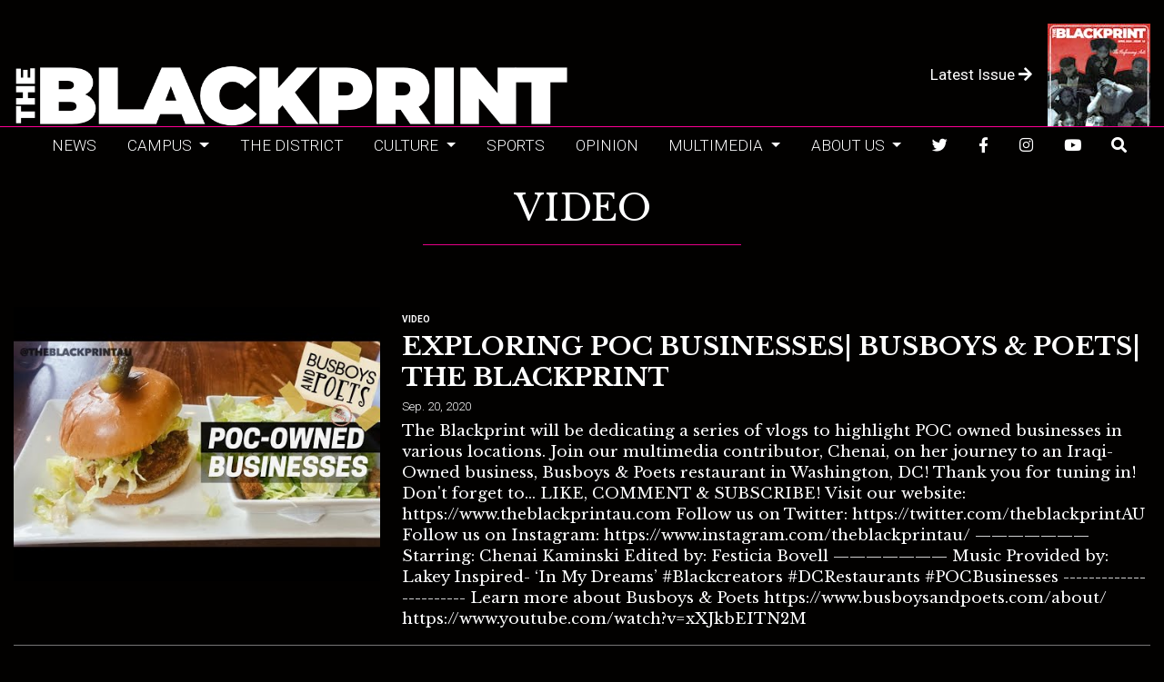

--- FILE ---
content_type: text/html; charset=UTF-8
request_url: https://www.theblackprintau.com/multimedia/video
body_size: 9022
content:



    



<!DOCTYPE html>
<html lang="en-US">
<!--
   _____ _   _                    _
  / ____| \ | |                  | |
 | (___ |  \| |_      _____  _ __| | _____
  \___ \| . ` \ \ /\ / / _ \| '__| |/ / __|
  ____) | |\  |\ V  V / (_) | |  |   <\__ \
 |_____/|_| \_| \_/\_/ \___/|_|  |_|\_\___/

SNworks - Solutions by The State News - http://getsnworks.com
-->
<head>
<meta charset="utf-8">
    <script type="text/javascript">var _sf_startpt=(new Date()).getTime();</script>

    <meta name="viewport" content="width=device-width">

    

    
            
<!-- CEO:STD-META -->

            	
                                                                
    <title>EXPLORING POC BUSINESSES| BUSBOYS & POETS| THE BLACKPRINT - The Blackprint</title>
<style>#__ceo-debug-message{display: none;}#__ceo-debug-message-open,#__ceo-debug-message-close{font-size: 18px;color: #333;text-decoration: none;position: absolute;top: 0;left: 10px;}#__ceo-debug-message-close{padding-right: 10px;}#__ceo-debug-message #__ceo-debug-message-open{display: none;}#__ceo-debug-message div{display: inline-block;}#__ceo-debug-message.message-collapse{width: 50px;}#__ceo-debug-message.message-collapse div{display: none;}#__ceo-debug-message.message-collapse #__ceo-debug-message-close{display: none;}#__ceo-debug-message.message-collapse #__ceo-debug-message-open{display: inline !important;}.__ceo-poll label{display: block;}ul.__ceo-poll{padding: 0;}.__ceo-poll li{list-style-type: none;margin: 0;margin-bottom: 5px;}.__ceo-poll [name="verify"]{opacity: 0.001;}.__ceo-poll .__ceo-poll-result{max-width: 100%;border-radius: 3px;background: #fff;position: relative;padding: 2px 0;}.__ceo-poll span{z-index: 10;padding-left: 4px;}.__ceo-poll .__ceo-poll-fill{padding: 2px 4px;z-index: 5;top: 0;background: #4b9cd3;color: #fff;border-radius: 3px;position: absolute;overflow: hidden;}.__ceo-flex-container{display: flex;}.__ceo-flex-container .__ceo-flex-col{flex-grow: 1;}.__ceo-table{margin: 10px 0;}.__ceo-table td{border: 1px solid #333;padding: 0 10px;}.text-align-center{text-align: center;}.text-align-right{text-align: right;}.text-align-left{text-align: left;}.__ceo-text-right:empty{margin-bottom: 1em;}article:not(.arx-content) .btn{font-weight: 700;}article:not(.arx-content) .float-left.embedded-media{padding: 0px 15px 15px 0px;}article:not(.arx-content) .align-center{text-align: center;}article:not(.arx-content) .align-right{text-align: right;}article:not(.arx-content) .align-left{text-align: left;}article:not(.arx-content) table{background-color: #f1f1f1;border-radius: 3px;width: 100%;border-collapse: collapse;border-spacing: 0;margin-bottom: 1.5rem;caption-side: bottom;}article:not(.arx-content) table th{text-align: left;padding: 0.5rem;border-bottom: 1px solid #ccc;}article:not(.arx-content) table td{padding: 0.5rem;border-bottom: 1px solid #ccc;}article:not(.arx-content) figure:not(.embedded-media)> figcaption{font-size: 0.8rem;margin-top: 0.5rem;line-height: 1rem;}</style>

    <meta name="description" content="" />

        
        <meta property="og:url" content="https://www.theblackprintau.com/multimedia/video" />     <meta property="og:type" content="website" />
    <meta property="og:site_name" content="EXPLORING&#x20;POC&#x20;BUSINESSES&#x7C;&#x20;BUSBOYS&#x20;&amp;&#x20;POETS&#x7C;&#x20;THE&#x20;BLACKPRINT&#x20;-&#x20;The&#x20;Blackprint" />
    <meta property="og:title" content="EXPLORING&#x20;POC&#x20;BUSINESSES&#x7C;&#x20;BUSBOYS&#x20;&amp;&#x20;POETS&#x7C;&#x20;THE&#x20;BLACKPRINT" />     <meta property="og:description" content="" />             <meta name="twitter:card" content="summary_large_image">


    
                                
                    <meta property="og:video" content="https://www.youtube.com/watch?v=T6ZzhwDEnuU" />
        <meta property="og:video:secure_url" content="https://www.youtube.com/watch?v=T6ZzhwDEnuU" />         <meta property="og:video:width" content="850" />         <meta property="og:video:height" content="480" />         <meta property="og:image" content="https://i3.ytimg.com/vi/T6ZzhwDEnuU/maxresdefault.jpg" />         <meta property="og:image:width" content="850" />         <meta property="og:image:height" content="480" /> 
        <meta name="twitter:card" content="player">         <meta name="twitter:player:width" content="850">
        <meta name="twitter:player:height" content="480">
        <meta name="twitter:image" content="https://i3.ytimg.com/vi/T6ZzhwDEnuU/maxresdefault.jpg" />         <meta name="twitter:player" content="https://www.youtube.com/watch?v=T6ZzhwDEnuU" />     


        <!-- Google Tag Manager -->
    <script>(function(w,d,s,l,i){w[l]=w[l]||[];w[l].push({'gtm.start':
    new Date().getTime(),event:'gtm.js'});var f=d.getElementsByTagName(s)[0],
    j=d.createElement(s),dl=l!='dataLayer'?'&l='+l:'';j.async=true;j.src=
    'https://www.googletagmanager.com/gtm.js?id='+i+dl;f.parentNode.insertBefore(j,f);
    })(window,document,'script','dataLayer','GTM-WHC5PHX');</script>
    <!-- End Google Tag Manager -->

    <link rel="preconnect" href="https://fonts.gstatic.com">
    <link href="https://fonts.googleapis.com/css2?family=Libre+Baskerville:wght@400;700&family=Roboto:wght@300;400;700&display=swap" rel="stylesheet">
    <link rel="stylesheet" href="https://stackpath.bootstrapcdn.com/bootstrap/4.3.1/css/bootstrap.min.css" integrity="sha384-ggOyR0iXCbMQv3Xipma34MD+dH/1fQ784/j6cY/iJTQUOhcWr7x9JvoRxT2MZw1T" crossorigin="anonymous">
    <link rel="stylesheet" href="https://use.fontawesome.com/releases/v5.8.2/css/all.css" integrity="sha384-oS3vJWv+0UjzBfQzYUhtDYW+Pj2yciDJxpsK1OYPAYjqT085Qq/1cq5FLXAZQ7Ay" crossorigin="anonymous">

    
    <link rel="apple-touch-icon" sizes="57x57" href="https://d2lvf4sinjnbpi.cloudfront.net/027323bd1a698ed16f6e89c9938ff79b/dist/img/favicons/apple-icon-57x57.png">
<link rel="apple-touch-icon" sizes="60x60" href="https://d2lvf4sinjnbpi.cloudfront.net/027323bd1a698ed16f6e89c9938ff79b/dist/img/favicons/apple-icon-60x60.png">
<link rel="apple-touch-icon" sizes="72x72" href="https://d2lvf4sinjnbpi.cloudfront.net/027323bd1a698ed16f6e89c9938ff79b/dist/img/favicons/apple-icon-72x72.png">
<link rel="apple-touch-icon" sizes="76x76" href="https://d2lvf4sinjnbpi.cloudfront.net/027323bd1a698ed16f6e89c9938ff79b/dist/img/favicons/apple-icon-76x76.png">
<link rel="apple-touch-icon" sizes="114x114" href="https://d2lvf4sinjnbpi.cloudfront.net/027323bd1a698ed16f6e89c9938ff79b/dist/img/favicons/apple-icon-114x114.png">
<link rel="apple-touch-icon" sizes="120x120" href="https://d2lvf4sinjnbpi.cloudfront.net/027323bd1a698ed16f6e89c9938ff79b/dist/img/favicons/apple-icon-120x120.png">
<link rel="apple-touch-icon" sizes="144x144" href="https://d2lvf4sinjnbpi.cloudfront.net/027323bd1a698ed16f6e89c9938ff79b/dist/img/favicons/apple-icon-144x144.png">
<link rel="apple-touch-icon" sizes="152x152" href="https://d2lvf4sinjnbpi.cloudfront.net/027323bd1a698ed16f6e89c9938ff79b/dist/img/favicons/apple-icon-152x152.png">
<link rel="apple-touch-icon" sizes="180x180" href="https://d2lvf4sinjnbpi.cloudfront.net/027323bd1a698ed16f6e89c9938ff79b/dist/img/favicons/apple-icon-180x180.png">
<link rel="icon" type="image/png" sizes="192x192"  href="https://d2lvf4sinjnbpi.cloudfront.net/027323bd1a698ed16f6e89c9938ff79b/dist/img/favicons/android-icon-192x192.png">
<link rel="icon" type="image/png" sizes="32x32" href="https://d2lvf4sinjnbpi.cloudfront.net/027323bd1a698ed16f6e89c9938ff79b/dist/img/favicons/favicon-32x32.png">
<link rel="icon" type="image/png" sizes="96x96" href="https://d2lvf4sinjnbpi.cloudfront.net/027323bd1a698ed16f6e89c9938ff79b/dist/img/favicons/favicon-96x96.png">
<link rel="icon" type="image/png" sizes="16x16" href="https://d2lvf4sinjnbpi.cloudfront.net/027323bd1a698ed16f6e89c9938ff79b/dist/img/favicons/favicon-16x16.png">
<link rel="manifest" href="https://d2lvf4sinjnbpi.cloudfront.net/027323bd1a698ed16f6e89c9938ff79b/dist/img/favicons/manifest.json">
<meta name="msapplication-TileColor" content="#ffffff">
<meta name="msapplication-TileImage" content="https://d2lvf4sinjnbpi.cloudfront.net/027323bd1a698ed16f6e89c9938ff79b/dist/img/favicons/ms-icon-144x144.png">
<meta name="theme-color" content="#ffffff">

        
    <link rel="stylesheet" type="text/css" media="screen, print" href="https://d2lvf4sinjnbpi.cloudfront.net/027323bd1a698ed16f6e89c9938ff79b/dist/css/master.css" />
    <link rel="stylesheet" type="text/css" media="print" href="https://d2lvf4sinjnbpi.cloudfront.net/027323bd1a698ed16f6e89c9938ff79b/dist/css/print.css" />

    <link href="https://vjs.zencdn.net/7.5.4/video-js.css" rel="stylesheet">
    <link href="https://unpkg.com/@videojs/themes@1/dist/forest/index.css" rel="stylesheet">
    <script src="https://vjs.zencdn.net/7.5.4/video.js"></script>

    
</head>

<body>
        <!-- Google Tag Manager (noscript) -->
    <noscript><iframe src="https://www.googletagmanager.com/ns.html?id=GTM-WHC5PHX"
    height="0" width="0" style="display:none;visibility:hidden"></iframe></noscript>
    <!-- End Google Tag Manager (noscript) -->
    <div class="skip-content">
        <span class="d-inline-block bg-white">Skip to <a href="#main-content" tabindex="0">Content</a>, <a href="#dockedNavContainer" tabindex="0">Navigation</a>, or <a href="#main-footer" tabindex="0">Footer</a>.</span>
    </div>

    <header class="mt-4">
    <div class="container-fluid max-width">
        <div class="row align-items-end">
            <div class="col-12 col-md-6">
                <a href="https://www.theblackprintau.com/"><img src="https://d2lvf4sinjnbpi.cloudfront.net/027323bd1a698ed16f6e89c9938ff79b/dist/img/bp-logo-alt.png" alt="Logo of The Blackprint" /></a>
            </div>
            <div class="col-12 col-md-6 text-center text-md-right d-none d-md-block">
                <div class="d-flex align-items-center">
                    <div class="flex-grow-1 mr-3">
                        <a href="https://issuu.com/theblackprintau/docs/the_bp_spring_2023_mag_pages" target="_blank" class="d-block text-center text-md-right text-white">Latest Issue <i class="fas fa-arrow-right"></i></a>
                    </div>
                    <div class="text-right">
                        <a href="https://issuu.com/theblackprintau/docs/the_bp_spring_2023_mag_pages" target="_blank"><img src="https://snworksceo.imgix.net/ame-bkp/04ff72d6-058f-4dc2-a490-4d8eb16e0bc7.original.png?w=75&amp;h=75&amp;fit=crop&amp;crop=top%2Cright&amp;dpr=1.5" style="max-width:125px;" /></a>
                    </div>
                </div>
            </div>
        </div>
    </div>
</header>
    
<div id="dockedNavContainer">
    <nav class="navbar navbar-expand-lg navbar-light py-0" id="mainNavbar">
        <div class="container-fluid max-width">
            <button class="navbar-toggler border-0" type="button" data-toggle="collapse" data-target="#mainNavbarContent">
                <i class="fas fa-bars text-white"></i>
            </button>
            <a href="https://www.theblackprintau.com/" class="d-block mx-auto d-lg-none pr-4 py-2"><img src="https://d2lvf4sinjnbpi.cloudfront.net/027323bd1a698ed16f6e89c9938ff79b/dist/img/logo-short-alt.png" style="max-width:40px;" class="home-link-mobile" alt="The Blackprint" /></a>
            <form method="get" action="https://www.theblackprintau.com/search" class="d-none w-100" role="search">
                <input type="hidden" name="a" value="1">
                <input type="hidden" name="o" value="date">
                <input type="search" name="s" class="form-control form-control-sm" placeholder="Search The Blackprint">
            </form>
            <div class="collapse navbar-collapse text-uppercase font-sans" id="mainNavbarContent">
                <ul class="navbar-nav mx-auto justify-content-between w-100 align-items-center">
                    <li class="navbar-item d-none d-lg-flex"><a class="nav-link home-link px-0" href="https://www.theblackprintau.com/"><img src="https://d2lvf4sinjnbpi.cloudfront.net/027323bd1a698ed16f6e89c9938ff79b/dist/img/bp-logo-alt.png" alt="The Blackprint" style="max-width:175px;" /></a></li>
                                                                        <li class="navbar-item"><a id="navbar-item-news" class="nav-link" href="https://www.theblackprintau.com/section/news" title="News" >News</a></li>
                                                                                                <li class="navbar-item dropdown text-center" id="campusDropdownContainer">
                                <a class="nav-link dropdown-toggle" href="https://www.theblackprintau.com/section/campus" id="navbarDropdownCampus" role="button" data-toggle="dropdown" aria-haspopup="true" aria-expanded="false" >
                                    Campus
                                </a>
                                <div class="dropdown-menu" aria-labelledby="navbarDropdownCampus">
                                                                            <a class="dropdown-item" href="https://www.theblackprintau.com/section/au-excellence">AU Excellence</a>
                                                                    </div>
                            </li>
                                                                                                <li class="navbar-item"><a id="navbar-item-thedistrict" class="nav-link" href="https://www.theblackprintau.com/section/the-district" title="The&#x20;District" >The District</a></li>
                                                                                                <li class="navbar-item dropdown text-center" id="cultureDropdownContainer">
                                <a class="nav-link dropdown-toggle" href="https://www.theblackprintau.com/section/culture" id="navbarDropdownCulture" role="button" data-toggle="dropdown" aria-haspopup="true" aria-expanded="false" >
                                    Culture
                                </a>
                                <div class="dropdown-menu" aria-labelledby="navbarDropdownCulture">
                                                                            <a class="dropdown-item" href="https://www.theblackprintau.com/section/fashion">Fashion</a>
                                                                    </div>
                            </li>
                                                                                                <li class="navbar-item"><a id="navbar-item-sports" class="nav-link" href="https://www.theblackprintau.com/section/sports" title="Sports" >Sports</a></li>
                                                                                                <li class="navbar-item"><a id="navbar-item-opinion" class="nav-link" href="https://www.theblackprintau.com/section/opinion" title="Opinion" >Opinion</a></li>
                                                                                                <li class="navbar-item dropdown text-center" id="multimediaDropdownContainer">
                                <a class="nav-link dropdown-toggle" href="https://www.theblackprintau.com/section/multimedia" id="navbarDropdownMultimedia" role="button" data-toggle="dropdown" aria-haspopup="true" aria-expanded="false" >
                                    Multimedia
                                </a>
                                <div class="dropdown-menu" aria-labelledby="navbarDropdownMultimedia">
                                                                            <a class="dropdown-item" href="https://www.theblackprintau.com/page/zine">Zine</a>
                                                                            <a class="dropdown-item" href="https://www.theblackprintau.com/gallery">Photos</a>
                                                                            <a class="dropdown-item" href="https://www.theblackprintau.com/multimedia/video">Videos</a>
                                                                            <a class="dropdown-item" href="https://www.theblackprintau.com/page/podcasts">Podcasts</a>
                                                                    </div>
                            </li>
                                                                                                <li class="navbar-item dropdown text-center" id="aboutusDropdownContainer">
                                <a class="nav-link dropdown-toggle" href="https://www.theblackprintau.com/page/about-us" id="navbarDropdownAboutus" role="button" data-toggle="dropdown" aria-haspopup="true" aria-expanded="false" >
                                    About Us
                                </a>
                                <div class="dropdown-menu" aria-labelledby="navbarDropdownAboutus">
                                                                            <a class="dropdown-item" href="https://www.theblackprintau.com/page/history">History</a>
                                                                            <a class="dropdown-item" href="https://www.theblackprintau.com/page/meet-our-team">Meet our Team</a>
                                                                            <a class="dropdown-item" href="https://www.theblackprintau.com/page/freelance">Freelance Submission</a>
                                                                            <a class="dropdown-item" href="https://docs.google.com/forms/d/e/1FAIpQLSdQ4dP_w7bM4mO-lwa1vFWfrkPcHVorV3N_nyMpQNRxn7zAlA/viewform">Join Us</a>
                                                                            <a class="dropdown-item" href="https://docs.google.com/document/d/1SdyqIAjDkyKnqEzClleF82wJilmZBpeiBwuJVhaJsyQ/edit?usp=sharing">Constitution</a>
                                                                            <a class="dropdown-item" href="https://docs.google.com/document/d/1ASiNsV_GO95GiJSDQRnV4TKHhSbBiFS_D2APcXsIgd8/edit?usp=sharing">Ethics Guide</a>
                                                                    </div>
                            </li>
                                                                                                <li class="navbar-item"><a id="navbar-item-twitter" class="nav-link" href="https://twitter.com/theblackprintAU" title="" aria-label="Follow us on Twitter"><i class=" fab fa-twitter"></i></a></li>
                                                                                                <li class="navbar-item"><a id="navbar-item-facebook" class="nav-link" href="https://facebook.com/theblackprintau" title="" aria-label="Follow us on Facebook"><i class=" fab fa-facebook-f"></i></a></li>
                                                                                                <li class="navbar-item"><a id="navbar-item-instagram" class="nav-link" href="https://instagram.com/theblackprintAU" title="" aria-label="Follow us on Instagram"><i class=" fab fa-instagram"></i></a></li>
                                                                                                <li class="navbar-item"><a id="navbar-item-youtube" class="nav-link" href="https://youtube.com/channel/UClrYevk1X-XM8uxjxUl6VsA" title="" aria-label="Follow us on YouTube"><i class=" fab fa-youtube"></i></a></li>
                                                                                                <li class="navbar-item"><a id="navbar-item-search" class="nav-link" href="https://www.theblackprintau.com/search?a=1" title="" aria-label="Search The Blackprint"><i class="fas fa-search "></i></a></li>
                                                            </ul>
            </div>
            <a class="d-lg-none" href="https://www.theblackprintau.com/search?a=1&amp;o=date" aria-label="Search The Blackprint">
                <i class="fas fa-search text-white"></i>
            </a>
        </div>
    </nav>
</div>

    <div id="main-content">
            
    <div class="container-fluid max-width mt-4">
        <div class="row">
            <div class="col">
                <h1 class="text-white text-center font-serif my-0 py-0 text-uppercase">Video</h1>
            </div>
        </div>
    </div>
    <div class="container mb-5">
        <div class="row">
            <div class="col-8 col-md-4 offset-2 offset-md-4">
                <hr class="bg-tertiary" />
            </div>
        </div>
    </div>

    <div class="container-fluid max-width mt-4">
        <div class="row">
            <div class="col">

                                            
    
    
    <article class="art-left mb-4">

        
        <div class="row">
            <div class="col-4 pr-0 pr-md-2 col-md-4">
                                <div class="image-container">
                                            <div class="image-container">
                            <a href="https://www.theblackprintau.com/multimedia/c1c66225-4c57-4c2a-989e-610908b42355">
                                <img src="https://i3.ytimg.com/vi/T6ZzhwDEnuU/hqdefault.jpg" class="dom-art-left-image" />
                            </a>
                        </div>
                                                                                                        
                                    </div>
                            </div>
            <div class="col-8 col-md-8">
                                    <span class="kicker"><a href="https://www.theblackprintau.com/multimedia/video">VIDEO</a></span>
                
                <h2 class="headline has-photo"><a href="https://www.theblackprintau.com/multimedia/c1c66225-4c57-4c2a-989e-610908b42355">EXPLORING POC BUSINESSES| BUSBOYS &amp; POETS| THE BLACKPRINT</a></h2>

                                    <span class="dateline has-photo">

                                
    
            
                        
                        <span class="time-since">                                 Sep. 20, 2020
    
</span>
                    </span>
                
                                    <p class="article-abstract has-photo">
                        The Blackprint will be dedicating a series of vlogs to highlight POC owned businesses in various locations. Join our multimedia contributor, Chenai, on her journey to an Iraqi-Owned business, Busboys & Poets restaurant in Washington, DC!

Thank you for tuning in!
Don't forget to…
LIKE, COMMENT & SUBSCRIBE!

Visit our website: https://www.theblackprintau.com
Follow us on Twitter: https://twitter.com/theblackprintAU
Follow us on Instagram: https://www.instagram.com/theblackprintau/
———————
Starring: Chenai Kaminski
Edited by: Festicia Bovell
———————
Music Provided by:
Lakey Inspired- ‘In My Dreams’

#Blackcreators #DCRestaurants #POCBusinesses
-----------------------
Learn more about Busboys & Poets
https://www.busboysandpoets.com/about/
https://www.youtube.com/watch?v=xXJkbEITN2M
                    </p>
                            </div>
        </div>
                    <hr />
            </article>

                                            
    
    
    <article class="art-left mb-4">

        
        <div class="row">
            <div class="col-4 pr-0 pr-md-2 col-md-4">
                                <div class="image-container">
                                            <div class="image-container">
                            <a href="https://www.theblackprintau.com/multimedia/3efc4c8f-72f3-4d8f-b4e6-4953e3163b53">
                                <img src="https://i3.ytimg.com/vi/hFPUsCa5fd0/hqdefault.jpg" class="dom-art-left-image" />
                            </a>
                        </div>
                                                                                                        
                                    </div>
                            </div>
            <div class="col-8 col-md-8">
                                    <span class="kicker"><a href="https://www.theblackprintau.com/multimedia/video">VIDEO</a></span>
                
                <h2 class="headline has-photo"><a href="https://www.theblackprintau.com/multimedia/3efc4c8f-72f3-4d8f-b4e6-4953e3163b53">AU&#039;s Black Professor Perspective</a></h2>

                                    <span class="dateline has-photo">

                                
    
            
                        
                        <span class="time-since">                                 Feb. 28, 2020
    
</span>
                    </span>
                
                                    <p class="article-abstract has-photo">
                        Black professors at American University share their inspirations, experience and challenges as an educator. 

By Mackenzie Meadows
Check out videos, podcasts and more at https://www.theblackprintau.com/bp-multimedia
                    </p>
                            </div>
        </div>
                    <hr />
            </article>

                                            
    
    
    <article class="art-left mb-4">

        
        <div class="row">
            <div class="col-4 pr-0 pr-md-2 col-md-4">
                                <div class="image-container">
                                            <div class="image-container">
                            <a href="https://www.theblackprintau.com/multimedia/90a480fc-5711-46c8-ba11-9bc17917bd8e">
                                <img src="https://i3.ytimg.com/vi/xJ4894XbJIY/hqdefault.jpg" class="dom-art-left-image" />
                            </a>
                        </div>
                                                                                                        
                                    </div>
                            </div>
            <div class="col-8 col-md-8">
                                    <span class="kicker"><a href="https://www.theblackprintau.com/multimedia/video">VIDEO</a></span>
                
                <h2 class="headline has-photo"><a href="https://www.theblackprintau.com/multimedia/90a480fc-5711-46c8-ba11-9bc17917bd8e">BP Professional Lookbook 2019</a></h2>

                                    <span class="dateline has-photo">

                                
    
            
                        
                        <span class="time-since">                                 Oct. 25, 2019
    
</span>
                    </span>
                
                                    <p class="article-abstract has-photo">
                        Styles for the interview, office and more! The Blackprint is giving you two lookbooks this semester.
By Malena Horne 
Check out videos, podcasts and more at https://www.theblackprintau.com/bp-multimedia
                    </p>
                            </div>
        </div>
                    <hr />
            </article>

                                            
    
    
    <article class="art-left mb-4">

        
        <div class="row">
            <div class="col-4 pr-0 pr-md-2 col-md-4">
                                <div class="image-container">
                                            <div class="image-container">
                            <a href="https://www.theblackprintau.com/multimedia/323497e7-bcda-4e15-8bbc-414c6bc37784">
                                <img src="https://i3.ytimg.com/vi/FARLHHWU0LU/hqdefault.jpg" class="dom-art-left-image" />
                            </a>
                        </div>
                                                                                                        
                                    </div>
                            </div>
            <div class="col-8 col-md-8">
                                    <span class="kicker"><a href="https://www.theblackprintau.com/multimedia/video">VIDEO</a></span>
                
                <h2 class="headline has-photo"><a href="https://www.theblackprintau.com/multimedia/323497e7-bcda-4e15-8bbc-414c6bc37784">BP Fall Lookbook 2019</a></h2>

                                    <span class="dateline has-photo">

                                
    
            
                        
                        <span class="time-since">                                 Oct. 25, 2019
    
</span>
                    </span>
                
                                    <p class="article-abstract has-photo">
                        American University students show off their Fall fashions in the Blackprint's Seasonal Lookbook
By Malena Horne 
Check out videos, podcasts and more at https://www.theblackprintau.com/bp-multimedia
                    </p>
                            </div>
        </div>
                    <hr />
            </article>

                                            
    
    
    <article class="art-left mb-4">

        
        <div class="row">
            <div class="col-4 pr-0 pr-md-2 col-md-4">
                                <div class="image-container">
                                            <div class="image-container">
                            <a href="https://www.theblackprintau.com/multimedia/c1805249-e6a1-4e72-a127-5efeeec7abad">
                                <img src="https://i3.ytimg.com/vi/t012piq8nck/hqdefault.jpg" class="dom-art-left-image" />
                            </a>
                        </div>
                                                                                                        
                                    </div>
                            </div>
            <div class="col-8 col-md-8">
                                    <span class="kicker"><a href="https://www.theblackprintau.com/multimedia/video">VIDEO</a></span>
                
                <h2 class="headline has-photo"><a href="https://www.theblackprintau.com/multimedia/c1805249-e6a1-4e72-a127-5efeeec7abad">DKA x Blackprint: Voices</a></h2>

                                    <span class="dateline has-photo">

                                
    
            
                        
                        <span class="time-since">                                 Apr. 1, 2019
    
</span>
                    </span>
                
                                    <p class="article-abstract has-photo">
                        Students in marginalized groups face microaggressions on campus every single day. We had strangers read these submissions aloud to foster a sense of connection, empathy, and understanding amongst each other. We thank the people who submitted responses for opening old wounds and bravely sharing their stories.

Directors: Jess McGowan, Awais Ahmad
Producers: Awais Ahmad, Jenna Caldwell
Editor: Sofia Abate
Production Cooridnator: Caroline Natalia Giovanie
Production Assistant: Allie Ngo
                    </p>
                            </div>
        </div>
                    <hr />
            </article>

                                            
    
    
    <article class="art-left mb-4">

        
        <div class="row">
            <div class="col-4 pr-0 pr-md-2 col-md-4">
                                <div class="image-container">
                                            <div class="image-container">
                            <a href="https://www.theblackprintau.com/multimedia/657e52fc-6dba-443b-b285-1b112b3c43fe">
                                <img src="https://i3.ytimg.com/vi/kWfJM6tCirU/hqdefault.jpg" class="dom-art-left-image" />
                            </a>
                        </div>
                                                                                                        
                                    </div>
                            </div>
            <div class="col-8 col-md-8">
                                    <span class="kicker"><a href="https://www.theblackprintau.com/multimedia/video">VIDEO</a></span>
                
                <h2 class="headline has-photo"><a href="https://www.theblackprintau.com/multimedia/657e52fc-6dba-443b-b285-1b112b3c43fe">FOUNDERS DAY VLOG</a></h2>

                                    <span class="dateline has-photo">

                                
    
            
                        
                        <span class="time-since">                                 Mar. 27, 2019
    
</span>
                    </span>
                
                                    <p class="article-abstract has-photo">
                        Vlog following Mackenzie getting ready for Founders Day. 
by Mackenzie Meadows for the Blackprint AU

Music by Shamir Virgo
Remix by Prod. Will
                    </p>
                            </div>
        </div>
                    <hr />
            </article>

                                            
    
    
    <article class="art-left mb-4">

        
        <div class="row">
            <div class="col-4 pr-0 pr-md-2 col-md-4">
                                <div class="image-container">
                                            <div class="image-container">
                            <a href="https://www.theblackprintau.com/multimedia/fa0acf1c-6b53-4b05-af1a-5dd911b64abf">
                                <img src="https://i3.ytimg.com/vi/th5jkiLqZUo/hqdefault.jpg" class="dom-art-left-image" />
                            </a>
                        </div>
                                                                                                        
                                    </div>
                            </div>
            <div class="col-8 col-md-8">
                                    <span class="kicker"><a href="https://www.theblackprintau.com/multimedia/video">VIDEO</a></span>
                
                <h2 class="headline has-photo"><a href="https://www.theblackprintau.com/multimedia/fa0acf1c-6b53-4b05-af1a-5dd911b64abf">Rally for Puerto Rico Coverage</a></h2>

                                    <span class="dateline has-photo">

                                
    
            
                        
                        <span class="time-since">                                 Feb. 25, 2019
    
</span>
                    </span>
                
                                    <p class="article-abstract has-photo">
                        Coverage of local protest to get resources for Puerto Rico post-hurricane
                    </p>
                            </div>
        </div>
                    <hr />
            </article>

                                            
    
    
    <article class="art-left mb-4">

        
        <div class="row">
            <div class="col-4 pr-0 pr-md-2 col-md-4">
                                <div class="image-container">
                                            <div class="image-container">
                            <a href="https://www.theblackprintau.com/multimedia/5cead14d-9fa6-403a-9b9b-bfdc9f637f61">
                                <img src="https://i3.ytimg.com/vi/KKvKGa1K548/hqdefault.jpg" class="dom-art-left-image" />
                            </a>
                        </div>
                                                                                                        
                                    </div>
                            </div>
            <div class="col-8 col-md-8">
                                    <span class="kicker"><a href="https://www.theblackprintau.com/multimedia/video">VIDEO</a></span>
                
                <h2 class="headline has-photo"><a href="https://www.theblackprintau.com/multimedia/5cead14d-9fa6-403a-9b9b-bfdc9f637f61">BP Winter Lookbook 2019</a></h2>

                                    <span class="dateline has-photo">

                                
    
            
                        
                        <span class="time-since">                                 Feb. 25, 2019
    
</span>
                    </span>
                
                                    <p class="article-abstract has-photo">
                        The Blackprint presents the 2019 Winter lookbook by Malena Horne. 

Music: LAKEY INSPIRED - Chill Day https://soundcloud.com/lakeyinspired/chill-day

Check us out at www.theblackprintau.com 
@theblackprintau
                    </p>
                            </div>
        </div>
                    <hr />
            </article>

                                            
    
    
    <article class="art-left mb-4">

        
        <div class="row">
            <div class="col-4 pr-0 pr-md-2 col-md-4">
                                <div class="image-container">
                                            <div class="image-container">
                            <a href="https://www.theblackprintau.com/multimedia/eb327829-1b64-481b-85a7-86fc5695b4cd">
                                <img src="https://i3.ytimg.com/vi/_NGsm9Ko2uU/hqdefault.jpg" class="dom-art-left-image" />
                            </a>
                        </div>
                                                                                                        
                                    </div>
                            </div>
            <div class="col-8 col-md-8">
                                    <span class="kicker"><a href="https://www.theblackprintau.com/multimedia/video">VIDEO</a></span>
                
                <h2 class="headline has-photo"><a href="https://www.theblackprintau.com/multimedia/eb327829-1b64-481b-85a7-86fc5695b4cd">Life as an AU Student</a></h2>

                                    <span class="dateline has-photo">

                                
    
            
                        
                        <span class="time-since">                                 Jan. 18, 2019
    
</span>
                    </span>
                
                                    <p class="article-abstract has-photo">
                        Vlog showing a day in the life of an AU student
by Mackenzie Meadows for the Blackprint AU
                    </p>
                            </div>
        </div>
                    <hr />
            </article>

                                            
    
    
    <article class="art-left mb-4">

        
        <div class="row">
            <div class="col-4 pr-0 pr-md-2 col-md-4">
                                <div class="image-container">
                                            <div class="image-container">
                            <a href="https://www.theblackprintau.com/multimedia/45294403-28e7-486b-bbf3-20ea3630bfef">
                                <img src="https://i3.ytimg.com/vi/GTytZI3-wCk/hqdefault.jpg" class="dom-art-left-image" />
                            </a>
                        </div>
                                                                                                        
                                    </div>
                            </div>
            <div class="col-8 col-md-8">
                                    <span class="kicker"><a href="https://www.theblackprintau.com/multimedia/video">VIDEO</a></span>
                
                <h2 class="headline has-photo"><a href="https://www.theblackprintau.com/multimedia/45294403-28e7-486b-bbf3-20ea3630bfef">The Blackprint x &quot;If Beale Street Could Talk&quot; Preview</a></h2>

                                    <span class="dateline has-photo">

                                
    
            
                        
                        <span class="time-since">                                 Nov. 4, 2018
    
</span>
                    </span>
                
                                    <p class="article-abstract has-photo">
                        
                    </p>
                            </div>
        </div>
                    <hr />
            </article>

                                            
    
    
    <article class="art-left mb-4">

        
        <div class="row">
            <div class="col-4 pr-0 pr-md-2 col-md-4">
                                <div class="image-container">
                                            <div class="image-container">
                            <a href="https://www.theblackprintau.com/multimedia/f6e6044f-42e6-454d-83e9-e5f25294c3ea">
                                <img src="https://i3.ytimg.com/vi/0--YAAPqIYs/hqdefault.jpg" class="dom-art-left-image" />
                            </a>
                        </div>
                                                                                                        
                                    </div>
                            </div>
            <div class="col-8 col-md-8">
                                    <span class="kicker"><a href="https://www.theblackprintau.com/multimedia/video">VIDEO</a></span>
                
                <h2 class="headline has-photo"><a href="https://www.theblackprintau.com/multimedia/f6e6044f-42e6-454d-83e9-e5f25294c3ea">BP Fall Lookbook 2018</a></h2>

                                    <span class="dateline has-photo">

                                
    
            
                        
                        <span class="time-since">                                 Oct. 24, 2018
    
</span>
                    </span>
                
                                    <p class="article-abstract has-photo">
                        The Blackprint presents the 2018 fall lookbook by Mackenzie Meadows. 

Music: LAKEY INSPIRED - Better Days https://soundcloud.com/lakeyinspired 

Check us out at www.theblackprintau.com 
@theblackprintau
                    </p>
                            </div>
        </div>
                    <hr />
            </article>

                                            
    
    
    <article class="art-left mb-4">

        
        <div class="row">
            <div class="col-4 pr-0 pr-md-2 col-md-4">
                                <div class="image-container">
                                            <div class="image-container">
                            <a href="https://www.theblackprintau.com/multimedia/36a868a1-df66-41b4-91c8-a676577a4607">
                                <img src="https://i3.ytimg.com/vi/8r3Y7RcIdMs/hqdefault.jpg" class="dom-art-left-image" />
                            </a>
                        </div>
                                                                                                        
                                    </div>
                            </div>
            <div class="col-8 col-md-8">
                                    <span class="kicker"><a href="https://www.theblackprintau.com/multimedia/video">VIDEO</a></span>
                
                <h2 class="headline has-photo"><a href="https://www.theblackprintau.com/multimedia/36a868a1-df66-41b4-91c8-a676577a4607">BP Artist Spotlight - FLETCHER</a></h2>

                                    <span class="dateline has-photo">

                                
    
            
                        
                        <span class="time-since">                                 Oct. 19, 2017
    
</span>
                    </span>
                
                                    <p class="article-abstract has-photo">
                        The Blackprint interviewed pop artist FLETCHER at All Things Go: Fall Classic music Festival. 

Find out more about Fletcher at www.wasteyouryouth.com
social: @findingfletcher

Check us out at www.theblackprintau.com
@theblackprintau
                    </p>
                            </div>
        </div>
                    <hr />
            </article>

                                            
    
    
    <article class="art-left mb-4">

        
        <div class="row">
            <div class="col-4 pr-0 pr-md-2 col-md-4">
                                <div class="image-container">
                                            <div class="image-container">
                            <a href="https://www.theblackprintau.com/multimedia/de4f0228-d025-4685-8368-5c3707986051">
                                <img src="https://i3.ytimg.com/vi/RsuqKewgeBc/hqdefault.jpg" class="dom-art-left-image" />
                            </a>
                        </div>
                                                                                                        
                                    </div>
                            </div>
            <div class="col-8 col-md-8">
                                    <span class="kicker"><a href="https://www.theblackprintau.com/multimedia/video">VIDEO</a></span>
                
                <h2 class="headline has-photo"><a href="https://www.theblackprintau.com/multimedia/de4f0228-d025-4685-8368-5c3707986051">Music on the Metro</a></h2>

                                    <span class="dateline has-photo">

                                
    
            
                        
                        <span class="time-since">                                 Oct. 3, 2017
    
</span>
                    </span>
                
                                    <p class="article-abstract has-photo">
                        
                    </p>
                            </div>
        </div>
                    <hr />
            </article>

                                            
    
    
    <article class="art-left mb-4">

        
        <div class="row">
            <div class="col-4 pr-0 pr-md-2 col-md-4">
                                <div class="image-container">
                                            <div class="image-container">
                            <a href="https://www.theblackprintau.com/multimedia/f5ec845e-204a-486e-958f-8afd8ae67c3f">
                                <img src="https://i3.ytimg.com/vi/5xSvdnAmQzQ/hqdefault.jpg" class="dom-art-left-image" />
                            </a>
                        </div>
                                                                                                        
                                    </div>
                            </div>
            <div class="col-8 col-md-8">
                                    <span class="kicker"><a href="https://www.theblackprintau.com/multimedia/video">VIDEO</a></span>
                
                <h2 class="headline has-photo"><a href="https://www.theblackprintau.com/multimedia/f5ec845e-204a-486e-958f-8afd8ae67c3f">A Conversation Between The Blackprint and Fox5DC on American University Hate Crime</a></h2>

                                    <span class="dateline has-photo">

                                
    
            
                        
                        <span class="time-since">                                 May 21, 2017
    
</span>
                    </span>
                
                                    <p class="article-abstract has-photo">
                        
                    </p>
                            </div>
        </div>
                    <hr />
            </article>

                                            
    
    
    <article class="art-left mb-4">

        
        <div class="row">
            <div class="col-4 pr-0 pr-md-2 col-md-4">
                                <div class="image-container">
                                            <div class="image-container">
                            <a href="https://www.theblackprintau.com/multimedia/f830d02d-c77b-4231-9922-6313d317edc2">
                                <img src="https://i3.ytimg.com/vi/-sJeTWMeTu4/hqdefault.jpg" class="dom-art-left-image" />
                            </a>
                        </div>
                                                                                                        
                                    </div>
                            </div>
            <div class="col-8 col-md-8">
                                    <span class="kicker"><a href="https://www.theblackprintau.com/multimedia/video">VIDEO</a></span>
                
                <h2 class="headline has-photo"><a href="https://www.theblackprintau.com/multimedia/f830d02d-c77b-4231-9922-6313d317edc2">The First Gen Perspective</a></h2>

                                    <span class="dateline has-photo">

                                
    
            
                        
                        <span class="time-since">                                 May 6, 2017
    
</span>
                    </span>
                
                                    <p class="article-abstract has-photo">
                        The Blackprint presents the perspective of first-generation college students as they discuss the highs and lows of being the first in their family to reach the level of higher education.

Special thanks to: Mariah Espada, Yasmine Ben Hamid, Chelsea Fosu, Ralph Joseph, Santos Moreno, Pablo Moreno and Jarrod Jeffcoat

Created by Mariah Espada and Alexis Arnold
                    </p>
                            </div>
        </div>
            </article>

                
                <div class="mt-5 text-center">
                    <ul class="pagination justify-content-center">
                                                    <li class="page-item"><a class="page-link text-body" href="/multimedia/video?page=1&amp;per_page=20">« First</a></li>
                                                    <li class="page-item"><a class="page-link text-body" href="/multimedia/video?page=1&amp;per_page=20">‹ Previous</a></li>
                                                    <li class="page-item"><a class="page-link text-body" href="/multimedia/video?page=1&amp;per_page=20">1</a></li>
                                                    <li class="page-item"><a class="page-link text-body" href="/multimedia/video?page=1&amp;per_page=20">Next ›</a></li>
                                                    <li class="page-item"><a class="page-link text-body" href="/multimedia/video?page=1&amp;per_page=20">Last »</a></li>
                                            </ul>
                </div>

            </div>
        </div>

    </div>

    </div>

    <hr class="bg-dark" />

    <footer class="bg-secondary-color mt-3 py-3 text-white" id="main-footer">
    <div class="container">
        <div class="row align-items-center">
            <div class="col-12 col-md mb-4 mb-lg-0">
                <a href="https://www.theblackprintau.com/"><img src="https://d2lvf4sinjnbpi.cloudfront.net/027323bd1a698ed16f6e89c9938ff79b/dist/img/bp-logo-alt.png" alt="Logo for The Blackprint" /></a>
            </div>
            <div class="col-12 col-md text-uppercase text-center text-lg-left">
                <div class="col-12 col-lg">
                    <ul class="list-inline mb-4 mb-lg-0 text-smaller justify-content-around">
                        <li class="list-inline-item"><a href="https://www.theblackprintau.com/section/news" class="text-white font-weight-light">News</a></li>
                        <li class="list-inline-item"><a href="https://www.theblackprintau.com/section/campus" class="text-white font-weight-light">Campus</a></li>
                        <li class="list-inline-item"><a href="https://www.theblackprintau.com/section/au-excellence" class="text-white font-weight-light">AU Excellence</a></li>
                        <li class="list-inline-item"><a href="https://www.theblackprintau.com/section/the-district" class="text-white font-weight-light">The District</a></li>
                        <li class="list-inline-item"><a href="https://www.theblackprintau.com/section/culture" class="text-white font-weight-light">Culture</a></li>
                        <li class="list-inline-item"><a href="https://www.theblackprintau.com/section/fashion" class="text-white font-weight-light">Fashion</a></li>
                    </ul>
                </div>
                <div class="col-12 col-lg">
                    <ul class="list-inline mb-4 mb-lg-0 text-smaller">
                        <li class="list-inline-item"><a href="https://www.theblackprintau.com/section/opinion" class="text-white font-weight-light">Opinion</a></li>
                        <li class="list-inline-item"><a href="https://www.theblackprintau.com/multimedia" class="text-white font-weight-light">Multimedia</a></li>
                        <li class="list-inline-item"><a href="https://www.theblackprintau.com/page/zine" class="text-white font-weight-light">Zine</a></li>
                        <li class="list-inline-item"><a href="https://www.theblackprintau.com/gallery" class="text-white font-weight-light">Photos</a></li>
                        <li class="list-inline-item"><a href="https://www.theblackprintau.com/multimedia/video" class="text-white font-weight-light">Videos</a></li>
                        <li class="list-inline-item"><a href="https://www.theblackprintau.com/page/podcasts" class="text-white font-weight-light">Podcasts</a></li>
                    </ul>
                </div>
                <div class="col-12 col-lg">
                    <ul class="list-inline mb-4 mb-lg-0 text-smaller">
                        <li class="list-inline-item"><a href="https://www.theblackprintau.com/page/about-us" class="text-white font-weight-light">About Us</a></li>
                        <li class="list-inline-item"><a href="https://www.theblackprintau.com/page/history" class="text-white font-weight-light">History</a></li>
                        <li class="list-inline-item"><a href="https://www.theblackprintau.com/page/meet-our-team" class="text-white font-weight-light">Meet our Team</a></li>
                        <li class="list-inline-item"><a href="https://www.theblackprintau.com/page/submit" class="text-white font-weight-light">Freelance</a></li>
                        <li class="list-inline-item"><a href="https://www.theblackprintau.com/page/join-us" class="text-white font-weight-light">Join Us</a></li>
                    </ul>
                </div>

            </div>
        </div>
        <div class="row align-items-center mt-4">
            <div class="col text-center">
                <ul class="list-inline d-block d-lg-inline mt-2 pr-lg-2">
                    <li class="list-inline-item"><a href="https://twitter.com/theblackprintAU" aria-label="Follow us on Twitter">
                        <span class="fa-stack">
                            <i class="fa fa-circle fa-stack-2x text-white"></i>
                            <i class="fab fa-twitter fa-stack-1x text-secondary-color"></i>
                        </span>
                    </a></li>
                    <li class="list-inline-item"><a href="https://facebook.com/theblackprintau" aria-label="Follow us on Facebook">
                        <span class="fa-stack">
                            <i class="fa fa-circle fa-stack-2x text-white"></i>
                            <i class="fab fa-facebook-f fa-stack-1x text-secondary-color"></i>
                        </span>
                    </a></li>
                    <li class="list-inline-item"><a href="https://instagram.com/theblackprintAU" aria-label="Follow us on Instagram">
                        <span class="fa-stack">
                            <i class="fa fa-circle fa-stack-2x text-white"></i>
                            <i class="fab fa-instagram fa-stack-1x text-secondary-color"></i>
                        </span>
                    </a></li>
                    <li class="list-inline-item"><a href="https://youtube.com/channel/UClrYevk1X-XM8uxjxUl6VsA" aria-label="Follow us on YouTube">
                        <span class="fa-stack">
                            <i class="fa fa-circle fa-stack-2x text-white"></i>
                            <i class="fab fa-youtube fa-stack-1x text-secondary-color"></i>
                        </span>
                    </a></li>
                </ul>
            </div>
        </div>
    </div>
</footer>
<div class="container py-2 font-weight-bold text-black">
    <div class="row">
        <div class="col-12 col-lg-6 text-center text-lg-left">
            <small>Powered by <a href="https://getsnworks.com" target="_blank"><img src="https://cdn.thesn.net/gAssets/SNworks.png" style="max-width:60px" class="d-inline-block mt-n1" alt="SNworks"/></a> Solutions by The State News</small>
        </div>
        <div class="col-12 col-lg-6 text-center text-lg-right">
            <small>All Content &copy; 2025 The Blackprint at American University</small>
        </div>
    </div>
</div>

    <script src="https://code.jquery.com/jquery-3.4.1.min.js" integrity="sha256-CSXorXvZcTkaix6Yvo6HppcZGetbYMGWSFlBw8HfCJo=" crossorigin="anonymous"></script>
    <script src="https://cdn.jsdelivr.net/npm/popper.js@1.16.0/dist/umd/popper.min.js" integrity="sha384-Q6E9RHvbIyZFJoft+2mJbHaEWldlvI9IOYy5n3zV9zzTtmI3UksdQRVvoxMfooAo" crossorigin="anonymous"></script>
    <script src="https://stackpath.bootstrapcdn.com/bootstrap/4.4.1/js/bootstrap.min.js" integrity="sha384-wfSDF2E50Y2D1uUdj0O3uMBJnjuUD4Ih7YwaYd1iqfktj0Uod8GCExl3Og8ifwB6" crossorigin="anonymous"></script>

    <script src="https://d2lvf4sinjnbpi.cloudfront.net/027323bd1a698ed16f6e89c9938ff79b/dist/js/master-min.js"></script>
<!-- Built in 0.27736902236938 seconds --><div id="__ceo-8B7A2F29-C494-4EAA-9D3D-93356FF6FB40"></div>
<script src="https://www.theblackprintau.com/b/e.js"></script><script></script>
</body>
</html>


--- FILE ---
content_type: application/javascript
request_url: https://d2lvf4sinjnbpi.cloudfront.net/027323bd1a698ed16f6e89c9938ff79b/dist/js/master-min.js
body_size: 2508
content:
/*! dtc-cf-guides-templates - v1.0.0 - 2020-12-17
* Copyright (c) 2020 ; Licensed  */
!function(a){function b(){var b=a("#dockedNavContainer"),c=b.find("#mainNavPlaceholder").first();if(c.length){var d=a("#fixedNavbar .navbar").first().detach();b.append(d),c.remove(),a("#fixedNavbar").remove()}}function c(){var b=a("#dockedNavContainer"),c=b.find(".navbar").first();if(c.length){var d=c.height(),e=a('<div id="mainNavPlaceholder"></div>').css("height",d+"px");b.append(e),c.detach();var f=a('<div id="fixedNavbar"></div>').append(c);f.css({top:"-"+d+"px"}),a("body").append(f),setTimeout(function(){f.css({top:"0px"})})}}a(function(){var b=function(){var b=a(a(this).attr("data-scrubber")).first(),c=this.currentTime/this.duration*100;b.find(".indicator").css({width:c+"%"})},c={};a(".embedded-podcast-player .podcast-playpause-button").on("click",function(d){d.preventDefault();var e=a(this),f=e.parents(".embedded-podcast-player").first().find("audio"),g=f[0].id;e.find("i").hasClass("fa-play")?(e.find("i.fa-play").removeClass("fa-play").addClass("fa-circle-notch").addClass("fa-spin"),f[0].play().then(function(){e.find("i.fa-spin").removeClass("fa-circle-notch").removeClass("fa-spin").addClass("fa-pause"),c[g]=setInterval(b.bind(f[0]),1e3)})):(f[0].pause(),e.find("i.fa-pause").removeClass("fa-pause").addClass("fa-play"),g in c&&clearInterval(c[g]))})}),a(function(){a("#navbar-item-search").on("click",function(b){b.preventDefault();var c=a(this),d=c.parents("li").first().siblings(),e=c.parents(".navbar").first(),f=e.find("form").first();f.hasClass("d-none")?(c.find("i").removeClass("fa-search").addClass("fa-times"),d.addClass("d-none"),f.removeClass("d-none"),f.find(".form-control").first().focus(),e.find(".home-link").first().css({display:"none"})):(c.find("i").removeClass("fa-times").addClass("fa-search"),f.addClass("d-none"),d.removeClass("d-none"),e.find(".home-link").first().css({display:"inherit"}))})}),a(function(){a(".navbar-item.dropdown").on("mouseenter",function(b){a(this).addClass("show"),a(this).children(".dropdown-menu").addClass("show")}).on("mouseleave",function(b){a(this).removeClass("show"),a(this).children(".dropdown-menu").removeClass("show")})}),a(function(){a(".navbar-item.dropdown .nav-link.dropdown-toggle").on("click",function(b){a(this).parents(".navbar-item.dropdown").first().hasClass("show")&&(window.location.href=a(this).attr("href"))})}),a(window).on("resize scroll",function(){a("#dockedNavContainer").isInViewport()?b():c()}),a.fn.isInViewport=function(){var b=a(this).offset().top,c=b+a(this).outerHeight(),d=a(window).scrollTop(),e=d+a(window).height();return c>d&&b<e}}(jQuery);